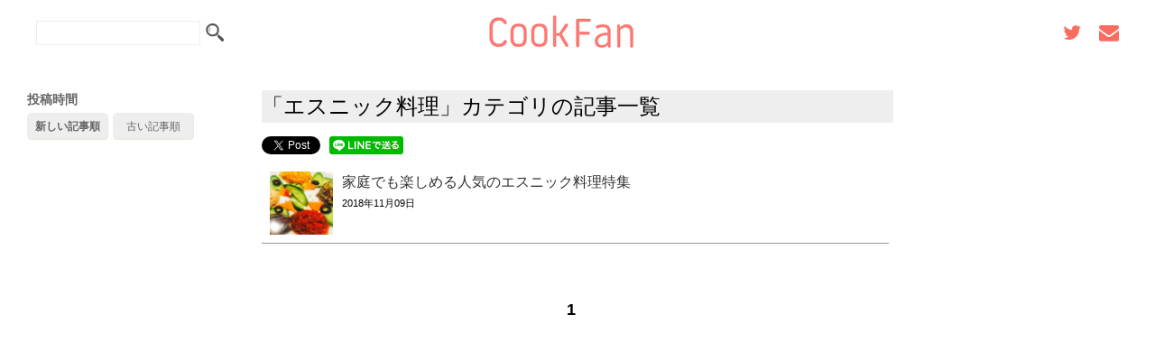

--- FILE ---
content_type: text/html; charset=UTF-8
request_url: https://cookfan.net/category/%E3%82%A8%E3%82%B9%E3%83%8B%E3%83%83%E3%82%AF%E6%96%99%E7%90%86
body_size: 3616
content:


		<!DOCTYPE html>
		<html xmlns:og="http://ogp.me/ns#" xmlns:fb="http://www.facebook.com/2008/fbml" dir="ltr">
		<head>
		<meta charset="UTF-8">
		<meta http-equiv="X-UA-Compatible" content="IE=edge">
		<meta name="google-site-verification" content="1SUt6svWBXWRWAAdZUXe88E2y1rFxqYs-4K12puyKHE" />    
		<title>「エスニック料理」の記事一覧 | Cookfan</title>
		<meta property="og:title" content="「エスニック料理」の記事一覧 | Cookfan">
		<meta name="description" content="おいしいレシピやおすすめのレシピ、人気のレシピを紹介しています。" />
		<meta property="og:type" content="article">
		<meta property="og:description" content="おいしいレシピやおすすめのレシピ、人気のレシピを紹介しています。">
		<meta property="og:url" content="https://cookfan.net/category/エスニック料理">
		<meta property="og:image" content="https://cookfan.net/img/ogimg.png">
		<meta property="og:site_name" content="Cookfan |おすすめ・人気のレシピを紹介します。" />
		<meta property="og:locale" content="ja_JP" />
		<link rel="stylesheet" type="text/css" href="https://cookfan.net/css/new_cookfan.css?date=20191118" />
		<link rel="stylesheet" type="text/css" href="https://cookfan.net/font_css/css/font-awesome.min.css" />
		<link rel="canonical" href="https://cookfan.net/category/エスニック料理">
		<script src="https://cookfan.net/js/logsys.js"></script>
		<script src="https://ajax.googleapis.com/ajax/libs/jquery/1.9.1/jquery.min.js"></script>
		<script async src="//pagead2.googlesyndication.com/pagead/js/adsbygoogle.js"></script>
		</head>
<body class="top_body">
<script>
var uu='6971ce8d0dbec9.78516046';
log_sys(uu,'category','','pc',document.referrer);
</script>



	<div id="top_linkbar"><!-- linkbar start-->
	<form action="/search" method="GET">
	<input type="text" value="" name="q" class="search_input">
	<input type="submit" value="" class="search_submit">
	</form>
	<div id="top_img_area">
	<a href="https://www.cookfan.net/">
	<img src="https://www.cookfan.net/img/top_pc.png"/>
	</a>
	</div>
	<ul>
	<li><a href="https://twitter.com/cookfan_offi" target="_blank"><i class="fa fa-twitter" aria-hidden="true"></i></a></li>
	<li><a href="https://www.cookfan.net/mail"><i class="fa fa-envelope" aria-hidden="true"></i></a></li>
	<div style="clear:both;"></div>
	</ul>
	<div style="clear:both;"></div>
	</div><!-- linkbar end--><div id="category_wrap">
<div id="category_left_box">

<div class="att_box">
<h3>投稿時間</h3>
<ul>

<li>新しい記事順</li>
<li><a href="https://cookfan.net/category/エスニック料理?sort=old">古い記事順</a></li>
<div style="clear:both;"></div>


</ul>
</div>


<!-- category_left ads start-->
<div id="category_left_add" style="padding:25px 0 0 0;">
<!-- cookfan_pc_category_left -->
<ins class="adsbygoogle"
     style="display:block"
     data-ad-client="ca-pub-2275886789573171"
     data-ad-slot="2797109768"
     data-ad-format="auto"
     data-full-width-responsive="true"></ins>
<script>
(adsbygoogle = window.adsbygoogle || []).push({});
</script>
<!-- category_left ads end-->
</div>

</div>





		<div id="category_description_area">
		<div id="title_box">
		<h1>
		「エスニック料理」カテゴリの記事一覧
		</h1>
		</div>

		<div class="social_box">
		<div class="twitter_box">
		<a href="https://twitter.com/share" class="twitter-share-button" data-url="https://cookfan.net/category/エスニック料理">Tweet</a> <script>!function(d,s,id){var js,fjs=d.getElementsByTagName(s)[0],p=/^http:/.test(d.location)?'http':'https';if(!d.getElementById(id)){js=d.createElement(s);js.id=id;js.src=p+'://platform.twitter.com/widgets.js';fjs.parentNode.insertBefore(js,fjs);}}(document, 'script', 'twitter-wjs');</script>
		</div>
		<div class="facebook_box">
		<div class="fb-like" data-href="https://cookfan.net/category/エスニック料理" data-layout="button_count" data-action="like" data-size="small" data-show-faces="true" data-share="false"></div>
		</div>
		<div class="line_box">
		<a href="http://line.me/R/msg/text/?%E3%80%8C%E3%82%A8%E3%82%B9%E3%83%8B%E3%83%83%E3%82%AF%E6%96%99%E7%90%86%E3%80%8D%E3%82%AB%E3%83%86%E3%82%B4%E3%83%AA%E3%81%AE%E8%A8%98%E4%BA%8B%E4%B8%80%E8%A6%A7https://cookfan.net/category/エスニック料理">
		<img src="https://cookfan.net/img/line_button.png" width="82px" height="20px" alt="LINEで送る" /></a>
		</div>

		<div class="hatebu_box">
		<a href="http://b.hatena.ne.jp/entry/" class="hatena-bookmark-button" data-hatena-bookmark-layout="basic" data-hatena-bookmark-width="20" title="このエントリーをはてなブックマークに追加"><img src="https://b.st-hatena.com/images/entry-button/button-only@2x.png" alt="このエントリーをはてなブックマークに>追加" width="20" height="20" style="border: none;" /></a><script type="text/javascript" src="https://b.st-hatena.com/js/bookmark_button.js" charset="utf-8" async="async"></script>
		</div>
		<div style="clear:both;"></div>
		</div>
		</div>
		<div id="content_area"><!-- content area start-->
		<div id="main_area"><!--main area start-->
		<ul class="archives_list">
			<li>
			<img width="70px" height="70px" src="https://image.cookfan.net/tmp/top_thumb/20191005/227.jpg"/>
			<a href="https://cookfan.net/archives/227">
			<h2 class="title">家庭でも楽しめる人気のエスニック料理特集</h2>
			</a>
			<p class="description">2018年11月09日</p>
			<div style="clear:both;"></div>
			</li>
		</ul>
		<div class="pager"><b>1</b>&nbsp;&nbsp;</div>

		<!-- cookfan_pc_category_pager -->
		<ins class="adsbygoogle"
			style="display:inline-block;width:728px;height:90px"
			data-ad-client="ca-pub-2275886789573171"
			data-ad-slot="9987126650"></ins>
		<script>
		(adsbygoogle = window.adsbygoogle || []).push({});
		</script>

		</div><!--main area end-->
		</div><!-- content area end-->

		<div style="clear:both"></div>

		</div><!--category wrap end-->

	<div id="bottom_box"><!--ingredient box start-->
	<div id="top_bottom_menu_all"><!--top bottom menu left start-->
	<ul id="ing_menu">
	<li><div class="ing_list_box">
		<h3><a href="https://www.cookfan.net/%E3%81%8A%E8%82%89">お肉</a></h3>
		<ul><li><a href="https://www.cookfan.net/category/豚肉" class="arrow ing_small_list">豚肉</a></li><li><a href="https://www.cookfan.net/category/加工肉" class="arrow ing_small_list">加工肉</a></li><li><a href="https://www.cookfan.net/category/卵" class="arrow ing_small_list">卵</a></li><li><a href="https://www.cookfan.net/category/鶏肉" class="arrow ing_small_list">鶏肉</a></li>
		</ul>
		</div></li>
		<li><div class="ing_list_box">
		<h3><a href="https://www.cookfan.net/%E9%87%8E%E8%8F%9C">野菜</a></h3>
		<ul><li><a href="https://www.cookfan.net/category/白菜" class="arrow ing_small_list">白菜</a></li><li><a href="https://www.cookfan.net/category/茄子" class="arrow ing_small_list">茄子</a></li><li><a href="https://www.cookfan.net/category/モロヘイヤ" class="arrow ing_small_list">モロヘイヤ</a></li><li><a href="https://www.cookfan.net/category/大根" class="arrow ing_small_list">大根</a></li><li><a href="https://www.cookfan.net/category/人参" class="arrow ing_small_list">人参</a></li><li><a href="https://www.cookfan.net/category/たまねぎ" class="arrow ing_small_list">たまねぎ</a></li><li><a href="https://www.cookfan.net/category/さつまいも" class="arrow ing_small_list">さつまいも</a></li><li><a href="https://www.cookfan.net/category/しいたけ" class="arrow ing_small_list">しいたけ</a></li>
		</ul>
		</div></li>
		<li><div class="ing_list_box">
		<h3><a href="https://www.cookfan.net/%E9%AD%9A%E4%BB%8B%E9%A1%9E">魚介類</a></h3>
		<ul><li><a href="https://www.cookfan.net/category/さんま" class="arrow ing_small_list">さんま</a></li><li><a href="https://www.cookfan.net/category/かつお" class="arrow ing_small_list">かつお</a></li>
		</ul>
		</div></li>
		<li><div class="ing_list_box">
		<h3><a href="https://www.cookfan.net/%E9%BA%BA%E9%A1%9E">麺類</a></h3>
		<ul><li><a href="https://www.cookfan.net/category/そうめん" class="arrow ing_small_list">そうめん</a></li><li><a href="https://www.cookfan.net/category/つけ麺" class="arrow ing_small_list">つけ麺</a></li>
		</ul>
		</div></li>
		<li><div class="ing_list_box">
		<h3><a href="https://www.cookfan.net/%E3%83%91%E3%82%B9%E3%82%BF%E3%83%BB%E3%82%B0%E3%83%A9%E3%82%BF%E3%83%B3">パスタ・グラタン</a></h3>
		<ul><li><a href="https://www.cookfan.net/category/スパゲティ" class="arrow ing_small_list">スパゲティ</a></li>
		</ul>
		</div></li>
		<div style="clear:both;"></div><li><div class="ing_list_box">
		<h3><a href="https://www.cookfan.net/%E3%83%87%E3%82%B6%E3%83%BC%E3%83%88">デザート</a></h3>
		<ul><li><a href="https://www.cookfan.net/category/ケーキ" class="arrow ing_small_list">ケーキ</a></li><li><a href="https://www.cookfan.net/category/クッキー" class="arrow ing_small_list">クッキー</a></li><li><a href="https://www.cookfan.net/category/ゼリー" class="arrow ing_small_list">ゼリー</a></li>
		</ul>
		</div></li>
		<li><div class="ing_list_box">
		<h3><a href="https://www.cookfan.net/%E5%8A%A0%E5%B7%A5%E9%A3%9F%E5%93%81">加工食品</a></h3>
		<ul><li><a href="https://www.cookfan.net/category/豆腐" class="arrow ing_small_list">豆腐</a></li><li><a href="https://www.cookfan.net/category/ツナ缶" class="arrow ing_small_list">ツナ缶</a></li><li><a href="https://www.cookfan.net/category/こんにゃく" class="arrow ing_small_list">こんにゃく</a></li><li><a href="https://www.cookfan.net/category/トマト缶" class="arrow ing_small_list">トマト缶</a></li><li><a href="https://www.cookfan.net/category/サバ缶" class="arrow ing_small_list">サバ缶</a></li>
		</ul>
		</div></li>
		<li><div class="ing_list_box">
		<h3><a href="https://www.cookfan.net/%E3%83%91%E3%83%B3">パン</a></h3>
		<ul><li><a href="https://www.cookfan.net/category/パン" class="arrow ing_small_list">パン</a></li>
		</ul>
		</div></li>
		<li><div class="ing_list_box">
		<h3><a href="https://www.cookfan.net/%E3%81%94%E9%A3%AF%E3%82%82%E3%81%AE">ご飯もの</a></h3>
		<ul><li><a href="https://www.cookfan.net/category/余ったご飯レシピ" class="arrow ing_small_list">余ったご飯レシピ</a></li><li><a href="https://www.cookfan.net/category/カレーライス" class="arrow ing_small_list">カレーライス</a></li>
		</ul>
		</div></li>
		<li><div class="ing_list_box">
		<h3><a href="https://www.cookfan.net/%E4%B9%B3%E8%A3%BD%E5%93%81">乳製品</a></h3>
		<ul><li><a href="https://www.cookfan.net/category/牛乳" class="arrow ing_small_list">牛乳</a></li>
		</ul>
		</div></li>
		<div style="clear:both;"></div><li><div class="ing_list_box">
		<h3><a href="https://www.cookfan.net/%E4%B8%AD%E8%8F%AF">中華</a></h3>
		<ul><li><a href="https://www.cookfan.net/category/餃子" class="arrow ing_small_list">餃子</a></li>
		</ul>
		</div></li>
		<li><div class="ing_list_box">
		<h3><a href="https://www.cookfan.net/%E6%9E%9C%E7%89%A9">果物</a></h3>
		<ul><li><a href="https://www.cookfan.net/category/りんご" class="arrow ing_small_list">りんご</a></li>
		</ul>
		</div></li>
		<li><div class="ing_list_box">
		<h3><a href="https://www.cookfan.net/%E9%A3%B2%E3%81%BF%E7%89%A9">飲み物</a></h3>
		<ul><li><a href="https://www.cookfan.net/category/お酒" class="arrow ing_small_list">お酒</a></li>
		</ul>
		</div></li>
		<li><div class="ing_list_box">
		<h3><a href="https://www.cookfan.net/%E5%B9%BC%E5%85%90%E5%90%91%E3%81%91">幼児向け</a></h3>
		<ul><li><a href="https://www.cookfan.net/category/離乳食" class="arrow ing_small_list">離乳食</a></li>
		</ul>
		</div></li>
		<li><div class="ing_list_box">
		<h3><a href="https://www.cookfan.net/%E8%AA%BF%E7%90%86%E5%99%A8%E5%85%B7">調理器具</a></h3>
		<ul><li><a href="https://www.cookfan.net/category/ホームベーカリー" class="arrow ing_small_list">ホームベーカリー</a></li>
		</ul>
		</div></li>
		<div style="clear:both;"></div><li><div class="ing_list_box">
		<h3><a href="https://www.cookfan.net/%E3%81%9D%E3%81%AE%E4%BB%96">その他</a></h3>
		<ul><li><a href="https://www.cookfan.net/category/漬物" class="arrow ing_small_list">漬物</a></li><li><a href="https://www.cookfan.net/category/鍋料理" class="arrow ing_small_list">鍋料理</a></li><li><a href="https://www.cookfan.net/category/簡単料理" class="arrow ing_small_list">簡単料理</a></li><li><a href="https://www.cookfan.net/category/イベントレシピ" class="arrow ing_small_list">イベントレシピ</a></li><li><a href="https://www.cookfan.net/category/韓国料理" class="arrow ing_small_list">韓国料理</a></li><li><a href="https://www.cookfan.net/category/節約レシピ" class="arrow ing_small_list">節約レシピ</a></li><li><a href="https://www.cookfan.net/category/エスニック料理" class="arrow ing_small_list">エスニック料理</a></li><li><a href="https://www.cookfan.net/category/プロの料理" class="arrow ing_small_list">プロの料理</a></li><li><a href="https://www.cookfan.net/category/フリージング" class="arrow ing_small_list">フリージング</a></li><li><a href="https://www.cookfan.net/category/無水料理" class="arrow ing_small_list">無水料理</a></li><li><a href="https://www.cookfan.net/category/餃子の皮" class="arrow ing_small_list">餃子の皮</a></li><li><a href="https://www.cookfan.net/category/ダイエット料理" class="arrow ing_small_list">ダイエット料理</a></li><li><a href="https://www.cookfan.net/category/卵を使わない" class="arrow ing_small_list">卵を使わない</a></li><li><a href="https://www.cookfan.net/category/おせち料理" class="arrow ing_small_list">おせち料理</a></li><li><a href="https://www.cookfan.net/category/ソース・タレ" class="arrow ing_small_list">ソース・タレ</a></li>
		</ul>
		</div></li>
		<div style="clear:both;"></div><li><div class="ing_list_box">
		<h3><a href="https://www.cookfan.net/category/材料から">材料から</a></h3>
		<ul><li><a href="https://www.cookfan.net/category/ホットケーキミックス" class="arrow ing_small_list">ホットケーキミックス</a></li>
		</ul>
		</div></li>
		
	<div style="clear:both;"></div>
	</ul>
	</div><!--top bottom menu left end-->

	</div><!--ingredient box end-->

	<div style="clear:both;"></div>

	<div id="top_footer_area"><!--top footer start-->
	<ul>
	<li><a href="https://www.cookfan.net/about">このサイトについて</a></li>
	<span>|</span>
	<li><a href="https://www.cookfan.net/mail">お問い合わせ</a></li>
	<div style="clear:both;"></div>
	</ul>
	<span>&copy;cookfan</span>
	<div style="clear:both;"></div>
	</div><!--top footer end-->




</body>
</html>



--- FILE ---
content_type: text/html; charset=utf-8
request_url: https://www.google.com/recaptcha/api2/aframe
body_size: 267
content:
<!DOCTYPE HTML><html><head><meta http-equiv="content-type" content="text/html; charset=UTF-8"></head><body><script nonce="zZgcay-kelR7FZbkQC8I4g">/** Anti-fraud and anti-abuse applications only. See google.com/recaptcha */ try{var clients={'sodar':'https://pagead2.googlesyndication.com/pagead/sodar?'};window.addEventListener("message",function(a){try{if(a.source===window.parent){var b=JSON.parse(a.data);var c=clients[b['id']];if(c){var d=document.createElement('img');d.src=c+b['params']+'&rc='+(localStorage.getItem("rc::a")?sessionStorage.getItem("rc::b"):"");window.document.body.appendChild(d);sessionStorage.setItem("rc::e",parseInt(sessionStorage.getItem("rc::e")||0)+1);localStorage.setItem("rc::h",'1769066127992');}}}catch(b){}});window.parent.postMessage("_grecaptcha_ready", "*");}catch(b){}</script></body></html>

--- FILE ---
content_type: text/css
request_url: https://cookfan.net/css/new_cookfan.css?date=20191118
body_size: 3629
content:
@charset "UTF-8";
body,h1,h2,h3,h4,h5,h6,p,dl,dt,dd,ul,ol,li,th,td,div,blockquote,pre,form,fieldset,input,textarea{margin:0;padding:0}
h1,h2,h3,h4,h5,h6{font-size:100%;font-weight:normal}
ol,ul{list-style:none}
table{border-collapse:collapse;border-spacing:0}
img,fieldset,table,th,td{border:0}
input{*margin:-1px 0}
input,textarea{font-size:1em}
input{
-webkit-appearance: none;
border:none;
outline: 0;
}
em,cite{font-style:normal}
small{font-size:100%}
html{overflow-y:scroll}
a{text-decoration:none;}
body.top_body{
background-color:#FFF;
font:12px/1.5 arial,sans-serif;
}
div#top_linkbar{
width:100%;
min-width:850px;
height:60px;
padding:10px 0 0 0;
position:relative;
}
div#top_linkbar >ul{
float:right;
padding:5px 20px 0 0;
}
div#top_linkbar >ul>li{
float:left;
margin:5px 20px 0 0;
font-size:22px;
}

div#top_linkbar >ul>li>a{
color:#fa6c60;
}

div#main_frame{
background-color:#FFF;
padding:20px 0 20px 70px;
min-width:1050px;
border-top:1px solid #DDD;
//border-bottom:1px solid #DDD;
}

div#top_search_area{
margin-top:170px;
padding-left:200px;
}

div#query_area_box{
width:600px;
box-shadow:2px 2px 10px #CCC;
}

div#query_area_box>button{
border:none;
background-color: rgba(0,0,0,0);
outline:none;
}

div#query_area_box>button>i{
font-size:24px;
color:#2E9AFE;
}

div#top_search_area>form>input.top_search_input,
div#search_logo_right>form>div#query_area_box>input.top_search_input
{
width:540px;
height:44px;
padding-left:10px;
line-height:34px;
font: 18px arial,sans-serif;
}

div#top_bottom_menu_all{
width:100%;
//height:111px;
float:left;
margin:0 20px 0 0;
padding:0 0 20px 0;
}

div#top_bottom_menu_all{
}

ul.ing_menu{

}

ul#ing_menu>li{
float:left;
//width:12.5%;
width:150px;
}

div.ing_list_box{
width:100%;
padding:10px 0 0 0;
margin:0 0 20px 0;
}

div.ing_list_box>a{
margin-left:20px;
color:#666;
font-size:16px;
font-weight:bold;
}

div.ing_list_box>h3{
font-size:16px;
padding:0 0 0 20px;
}
div.ing_list_box>h3>a{
color:#444;
}

.arrow{
position: relative;
display: inline-block;
padding: 0 0 0 16px;
color: #666;
vertical-align: middle;
text-decoration: none;
font-size: 15px;
margin-left:20px;
}
.arrow::before,.arrow::after{
position: absolute;
top: 0;
bottom: 0;
left: 0;
margin: auto;
content: "";
vertical-align: middle;
}

.arrow2{
position: relative;
display: inline-block;
padding: 0 0 0 18px;
color: #666;
vertical-align: middle;
text-decoration: none;
font-size: 15px;
margin-left:10px;
}
.arrow2::before,.arrow2::after{
position: absolute;
top: 0;
bottom: 0;
left: 0;
margin: auto;
content: "";
vertical-align: middle;
}

.ing_small_list{
font-size:12px;
}

.ing_small_list::before{
left: 4px;
box-sizing: border-box;
width: 4px;
height: 4px;
border: 4px solid transparent;
border-left: 4px solid #fa6c60;
}

div#top_footer_area{
height:30px;
text-align:right;
padding:0 0 15px 0;
}

div#top_footer_area>span{
color:#999;
font-weight:bold;
font-size:14px;
margin:0 100px 0 0;
}

div#top_footer_area>ul{
padding:0 0 0 50px;
float:left;
}
div#top_footer_area>ul>li{
float:left;
}
div#top_footer_area>ul>li>a{
color:#666;
}
div#top_footer_area>ul>span{
float:left;
margin:0 15px 0 18px;
}

/*content css*/
div#category_description_area{
float:left;
width:700px;
}

div#category_description_area>div#title_box{
background-color:#EEE;
display:inline-block;
margin:0 0 10px 0;
width:100%;
}

div#category_description_area>div#title_box>h1{
font-size:24px;
display:inline-block;
width:100%;
}
div#category_description_area>div.social_box,
div#title_date_box>div.social_box
{
display:inline-block;
width:100%;
margin:5px 0 0 0;
}
div#category_description_area>div.social_box>div,
div#title_date_box>div.social_box>div
{
float:left;
margin:0 10px 0 0;
}

div#title_date_box>div.social_box>p{
font-size:14px;
color:#666;
float:left;
margin:0 10px 0 0;
}

div#category_left_box{
width:240px;
min-height:240px;
float:left;
margin:0 30px 0 10px;
}
div#category_left_box>div.att_box{
padding:0 0 0 10px;
}

div#category_left_box>div.att_box>ul{
margin:4px 0 0 0;
}

div#category_left_box>div.att_box>ul>li{
width:90px;
height:30px;
margin:0 5px 0 0;
float:left;
background-color:#EEE;
color:#666;
line-height:30px;
border-radius:5px;
box-shadow: inset -1px -1px 1px #ece8dc;
text-align:center;
font-weight:bold;
}

div#category_left_box>div.att_box>ul>li>a{
display:inline-block;
width:100%;
height:100%;
color:#666;
font-weight:normal;
}


div#category_left_box>div.att_box>h3{
font-size:14px;
color:#666;
font-weight:bold;
}


div#category_wrap{
padding:30px 0 0 10px;
width:1150px;
}

div#title_description{
width:670px;
height:60px;
padding:0 0 0 20px;
}

div#title_description>p{
font-size:13px;
}

div#content_area{
float:left;
width:690px;
}


div#content_area>div#main_area{
width:695px;
padding:0;
}

div#content_area>div#main_area>ul.archives_list>li{
border-bottom:1px solid #999;
margin:0 0 10px 0;
padding:9px;
}
div#content_area>div#main_area>ul.archives_list>li>img{
float:left;
margin:0 10px 0 0;
}
div#content_area>div#main_area>ul.archives_list>li>h2{
width:570px;
padding:3px 0 0 0;
color:#fa6c60;
}

div#content_area>div#main_area>ul.archives_list>li>h2>a{
font-size:18px;
color:#666;
}

div#content_area>div#main_area>ul.archives_list>li>a>h2.title{
font-size:16px;
width:540px;
color:#333;
float:left;
}

div#content_area>div#main_area>ul.archives_list>li>p.description{
display:inline-block;
font-size:11px;
padding:3px 0 0 0;
}

div#content_area_article{
float:left;
width:750px;
}


div#content_area_article>div#main_area{
width:695px;
padding:0;
}

div#content_area_article>div#main_area>ul.archives_list>li{
border-bottom:1px solid #999;
margin:0 0 10px 0;
padding:9px;
}
div#content_area_article>div#main_area>ul.archives_list>li>img{
float:left;
margin:0 10px 0 0;
}
div#content_area_article>div#main_area>ul.archives_list>li>h2{
width:570px;
padding:3px 0 0 0;
color:#fa6c60;
}

div#content_area_article>div#main_area>ul.archives_list>li>h2>a{
font-size:18px;
color:#666;
}

div#content_area_article>div#main_area>ul.archives_list>li>p.description{
display:inline-block;
font-size:11px;
padding:3px 0 0 0;
}


div#main_area>div.pager{
text-align:center;
font-size:18px;
padding:50px 0 30px 0;
}

div#main_area>div.pager>a{
color:#666;
padding:2px 6px 2px 6px;
border:1px solid #EEE;
}

div#bottom_box{
min-width:850px;
height:200px;
padding:20px 0 0 80px;
border-top:1px solid #DDD;
}

div#sub_frame{
float:left;
width:300px;
margin:0 0 0 5px;
}

div#sub_frame>div.ad_box_top{
display:block;
width:303px;
height:303px;
}

div#sub_frame>div.ad_box_bottom{
display:block;
width:303px;
}

div#sub_frame>div#recommend_h2_box>div.ranking_box{
padding:5px 10px 20px 0;
border-top:1px solid #fa6c60;
}

ul#recommend_ul{

}

ul#recommend_ul>li{
border-bottom:1px solid #EEE;
}
ul#recommend_ul>li>img{
float:left;
margin:5px 10px 5px 5px;
}
ul#recommend_ul>li>div.title_area{
height:65px;
overflow:hidden;
}
ul#recommend_ul>li>div.title_area>h3{
padding:2px 0 0 10px;
}
ul#recommend_ul>li>div.title_area>h3>a{
font-size:14px;
color:#000;
}

ul#recommend_ul>li>div>a{
color:#666;
}

ul#recommend_ul>li>div>a>h3{
padding:5px 0 0 0;
word-wrap:break-word;
overflow: hidden;
font-size:12px;
}
div#recommend_h2_box{
padding:0 0 0 5px;
margin:15px 0 0 0;
}
div#recommend_h2_box>h2{
font-size:16px;
color:#666;
}
/* category list*/


/*toppage*/
div#top_description_area{
width:100%;
border-bottom:1px solid #EEE;
}

div#top_linkbar>form{
float:left;
margin:5px 0 0 40px;
}
div#top_linkbar>form>input.search_input{
width:170px;
height:25px;
padding:0 0 0 10px;
border:1px solid #EEE;
}

div#top_linkbar>form>input.search_submit{
width:25px;
height:25px;
background: url(/img/submit_icon.png) center no-repeat;
background-size:20px;
position:relative;
top:8px;
left:0px;
}


div#top_left_menu{
float:left;
width:130px;
}

div#top_left_menu>ul>li{
font-size:14px;
margin:0 0 10px 0;
height:30px;
line-height:30px;
padding:0 0 0 10px;
}

div#top_left_menu>ul>li>a{
color:#5b5b5b;
}

div#top_left_menu>ul>li.selected{
background-color:#eee;
color:#555;
font-weight:bold;
}



div#top_list_area{
float:left;
margin:0 0 0 5px;
}
div#top_list_area>div#top_list_header{
font-size:14px;
height:24px;
padding:0 0 0 5px;
color:#000;
font-weight:bold;
}
div#top_list_area >ul{
width:520px;
margin:1px 0 0 0 ;
}
div#top_list_area >ul>li{
border-bottom:1px solid #EEE;
padding:10px 0 10px 0;
}

div#top_list_area >ul>li>img{
float:left;
width:80px;
height:auto;
padding:5px;
}

div#top_list_area >ul>li>a>h2{
display:inline-block;
width:400px;
height:75px;
font-size:18px;
color:#666;
padding:2px 0 0 10px;
}
div#top_list_area >ul>li>a{
color:#666;
}

div#top_list_area >div.pager{
text-align:center;
font-size:18px;
padding:10px 0 10px 0;
}


div#top_list_area>div.pager>a{
color:#666;
padding:2px 6px 2px 6px;
border:1px solid #EEE;
}
div#top_img_area{
float:left;
margin:auto;
top:15px;
left:0;
right:0;
bottom:0;
position:absolute;
width:200px;
}

div#single_description_area{
width:700px;
padding:0 0 0 22px;
}
div#single_breadcrumb{
padding:2px 0 5px 90px;
margin:0 0 5px 0;
}
div#single_breadcrumb>ul{
width:700px;
}
div#single_breadcrumb>ul>li{
display:inline-block;
float:left;
font-size:12px;

}
div#single_breadcrumb>ul>li>a{
color:#666;
font-size:12px;
}
div#single_description_area >div#title_box{
width:100%;
min-width:700px;
max-width:850px;
margin:0 0 30px 0;
}
div#single_description_area >div#title_box>div#title_date_box{
float:left;
width:580px;
}
div#single_description_area >div#title_box>div#title_date_box>h1{
display:inline-block;
font-size:28px;
}

div#single_description_area >div#title_box>div#title_date_box>h1>a{
color:#000;
}

div#single_description_area >div#title_box>img{
float:left;
background-color:#EEE;
width:100px;
height:100px;
margin:0 17px 0 0;
}

div#single_title_description{
width:100%;
min-height:40px;
padding:10px 0 0 0;
}

div#single_title_description>p{
font-size:13px;
color:#666;
}

div#single_top_right_box{
float:left;
width:300px;
background-color:red;

}

div#facet_area{
padding:20px 0 0 10px;
}

div#facet_area>h3{
font-size:14px;
color:#666;
font-weight:bold;
}

div#facet_area>ul#facet_list{
margin:4px 0 0 0;
}


div#facet_area>ul#facet_list>li>a{
border:1px solid #DDD;
padding:1px 5px 1px 5px;
float:left;
color:#666;
background-color:#f9f9f9;
margin:0 7px 5px 0;
font-size:11px;
}

div#under_recommend_area{
padding:20px 0 30px 20px;
width:700px;
border-top:1px solid #fa6c60;
}
div#under_recommend_area>div#recommend_title{
width:100%;
height:30px;
}
div#under_recommend_area>div#recommend_title>h3{
font-size:16px;
font-weight:bold;
}

div#under_recommend_area>ul#recommend_list_area{
//border-bottom:1px solid #DDD;
padding:0 0 20px 0;
}

div#under_recommend_area>ul#recommend_list_area>li{
margin:0 0 10px 0;
height:70px;
}
div#under_recommend_area>ul#recommend_list_area>li>div.recommend_list_img{
width:70px;
height:70px;
float:left;
}

div#under_recommend_area>ul#recommend_list_area>li>div.recommend_list_title{
display:block;
float:left;
width:600px;
padding:0 0 0 16px;
}
div#under_recommend_area>ul#recommend_list_area>li>div.recommend_list_title>a{
font-size:18px;
color:#666;

}
/*article_item*/
/*テキストアイテム*/
#main_area>div.add_item_text>p{
padding:0px 5px 0px 35px;
font-size:14px;
color:#666;
}
#main_area>div.add_item_text a{
color:#fa6c60;
}

/*コードブロック*/
#main_area>div.add_item_codebox{
padding:0 5px 5px 30px;
}

#main_area>div.add_item_codebox>pre>code{
padding:1em .5em 1em 1em;
}

/*レシピアイテム*/

.add_margin{
margin-bottom:20px !important;
}

#main_area>div.add_item_recipe{
padding:15px 5px 5px 35px;
}

#main_area>div.add_item_recipe>div.recipe_image_area{
float:left;
width:260px;;
margin:0 20px 0 0;
}

#main_area>div.add_item_recipe>div.recipe_image_area>img{
width:260px;;
}

#main_area>div.add_item_recipe>div.recipe_image_area>p{
width: 245px;
height: auto;
margin: 0;
padding: 0 0 0 3px;
font-size: 10px;
color: #AAA;
}

#main_area>div.add_item_recipe>div.recipe_meta{
width:370px;
display:inline-block;
word-break: break-all;
}

#main_area>div.add_item_recipe>div>p.recipe_title{
font-weight:bold;
font-size:18px;
display:inline-block;
margin:0 0 10px 0;
}

#main_area>div.add_item_recipe>div>p.recipe_text{
font-size: 14px;
margin: 10px 0 10px 0;
}

/*ヘッダアイテム h2*/
#main_area>div.add_item_header{
padding:15px 5px 5px 5px;
}
#main_area>div.add_item_header>h2{
font-size:22px;
border-bottom:2px solid #EEE;
font-weight:bold;
color:#666;
}

/*ヘッダアイテム　h3*/
#main_area>div.add_item_header2{
padding:15px 5px 5px 5px;
position:relative;
}
#main_area>div.add_item_header2>h3{
font-size:18px;
border-left:2px solid #fa6c60;
font-weight:bold;
color:#666;
margin:0 0 0 18px;
padding:0 0 0 6px;
}

/*ヘッダアイテム　h3*/
#main_area>div.add_item_header3{
padding:15px 5px 5px 5px;
position:relative;
}
#main_area>div.add_item_header3>h4{
font-size:16px;
font-weight:bold;
color:#666;
margin:0 0 0 28px;
}


/*リンクアイテム*/
#main_area>div.add_item_link{
padding:5px 5px 5px 5px;
margin:10px 0px 0px 30px;
}

#main_area>div.add_item_link>img.link_top_image{
float:left;
width:125px;
height:125px;
margin:0 15px 0 0;
}

#main_area>div.add_item_link>div.link_meta_box{
width:480px;
max-height:125px;
float:left;
padding:0 0 0 0;
}

#main_area>div.add_item_link>div.link_meta_box>a{
display:block;
margin:0 0 10px 0;
font-size:18px;
color:#fa6c60;
max-height:50px;
text-decoration:underline;
}

#main_area>div.add_item_link>div.link_meta_box>p{
color:#999;
max-height:60px;
overflow:hidden;
}

/*引用アイテム*/
#main_area>div.add_item_quote{
padding:15px 5px 15px 22px;
}

#main_area>div.add_item_quote>p.quote>i.fa-quote-left{
color:#666;
font-size:16px;
}

#main_area>div.add_item_quote>p.quote>span{
color:#666;
font-size:18px;
margin:0 10px 0 10px;
display:block;
}

#main_area>div.add_item_quote>p.source{
margin:0 0 0 10px;
}

#main_area>div.add_item_quote>p.source_nonlink{
margin:0 0 0 10px;
color:#AAA;
}

#main_area>div.add_item_quote>p.source>a{
color:#AAA;
}

/*youtube アイテム*/
#main_area>div.add_item_youtube{
padding:15px 5px 5px 35px;

}

#main_area>div.add_item_youtube>p.youtube_title{
border-left:2px solid #fa6c60;
padding:5px 0 5px 5px;
font-size:14px;
font-weight:bold;
}

#main_area>div.add_item_youtube>p.youtube_text{
width:480px;
padding:5px 0 10px 10px;
font-size:12px;
word-wrap:break-word;
color:#666;
}
#main_area>div.add_item_youtube>a{
position:relative;
display:inline-block;
}

#main_area>div.add_item_youtube>a>img.youtube_button{
display:inline-block;
width:66px;
height:62px;
background-color:#AAA;
background-repeat:no-repeat;
position:absolute;
top:50%;
left:50%;
margin:-31px 0 0 -33px;
border:1px solid #AAA;
}


#main_area>div.add_item_youtube>a>img{
width:480px;
height:360px;
}

/*twitterアイテム*/

#main_area>div.add_item_twitter{
padding:15px 5px 5px 35px;

}

/*画像アイテム*/

#main_area>div.add_item_image{
padding:15px 5px 5px 35px;
}

#main_area>div.add_item_image>a>img{
border:2px solid #DDD;
}

#main_area>div.add_item_image>p{
border-left:2px solid #fa6c60;
font-size:14px;
padding:5px 0 5px 5px;
font-weight:bold;
}

div#comment_area{
padding:20px 0 120px 80px;
}

form#commentform>div.comment-form-author>label{
font-size:14px;
font-weight:bold;
color:#666;
}

form#commentform>div.comment-form-author>input#author{
width:400px;
border:1px solid #999;
height:24px;
font-size:14px;
color:#666;
padding:0 0 0 5px;
}

form#commentform>div.comment-form-comment{
margin:25px 0 0 0;
}

form#commentform>div.comment-form-comment>label{
font-size:14px;
font-weight:bold;
color:#666;
}

form#commentform>div.comment-form-comment>textarea#comment{
width:400px;
height:200px;
resize:none;
border:1px solid #999;
font-size:14px;
color:#666;
padding:5px 0 5px 5px;
}


form#commentform>div.form-submit>input#submit{
margin-top: 20px;
-moz-border-radius: 7px;
-webkit-border-radius: 7px;
border-radius: 7px;
width: 80px;
height: 30px;
border: 2px solid #fa6c60;
background-color: #eee;
font-size: 14px;
color: #666;
}

div#comment_area>h3{
font-size:16px;
font-weight:bold;
margin:0 0 20px 0;
}

div#comment_area>div.comment_content_meta{
padding:0 0 0 15px;
}

div#comment_area>div.comment_content_meta>span.comment_name{
font-size:small;
color:#666;
font-weight:bold
}

div#comment_area>div.comment_content_meta>span.comment_date{
font-size:small;
color:#999;
}

div#comment_area>div.comment_content{
margin:0 0 30px 10px;
padding:0 0 0 15px;
}


div#comment_area>div.comment_pager{
text-align:center;
font-size:18px;
padding:20px 0 10px 0;
}

div#comment_area>div.comment_pager>a{
color:#666;
padding:2px 6px 2px 6px;
border:1px solid #EEE;
}

p#comment_alert{
color:red;
font-size:16px;
padding:0 0 6px 12px;
}

/*list menu middle*/
div#list_menu_middle,div#list_menu_large{
margin:0 0 10px 20px;
padding:10px 0 0 40px;
border:1px solid #fa6c60;
}

div#list_menu_middle>p,div#list_menu_large>p{
font-size:16px;
}

div#list_menu_middle>ul,div#list_menu_large>ul{
padding:0 0 0 20px;
}

div#list_menu_middle>ul>li{
font-weight:bold;
font-size:14px;
}
div#list_menu_middle>ul>ul{
padding:0 0 10px 33px;
list-style-type:square;
}

div#list_menu_middle>ul>ul>li{
font-size:14px;
}
div#list_menu_middle>ul>ul>li>a{
color:#fa6c60;
}

/*list menu large*/
div#list_menu_large>ul{
padding:0 0 10px 33px;
list-style-type:square;
}
div#list_menu_large>ul>li{
font-size:14px;
}
div#list_menu_large>ul>li>a{
color:#fa6c60;
}


--- FILE ---
content_type: application/javascript
request_url: https://cookfan.net/js/logsys.js
body_size: 123
content:
function log_sys(uu,p,desc,dev,ref){
return $.ajax({
type:'POST',
url:'https://cookfan.net/api/analyze.php',
data:{uu:uu,path:p,path_desc:desc,dev:dev,ref:ref},
success:function(data){

//console.log("nice!!");
console.log(data);
},
error:function(data){

//console.log("false!!");

}
});



}


